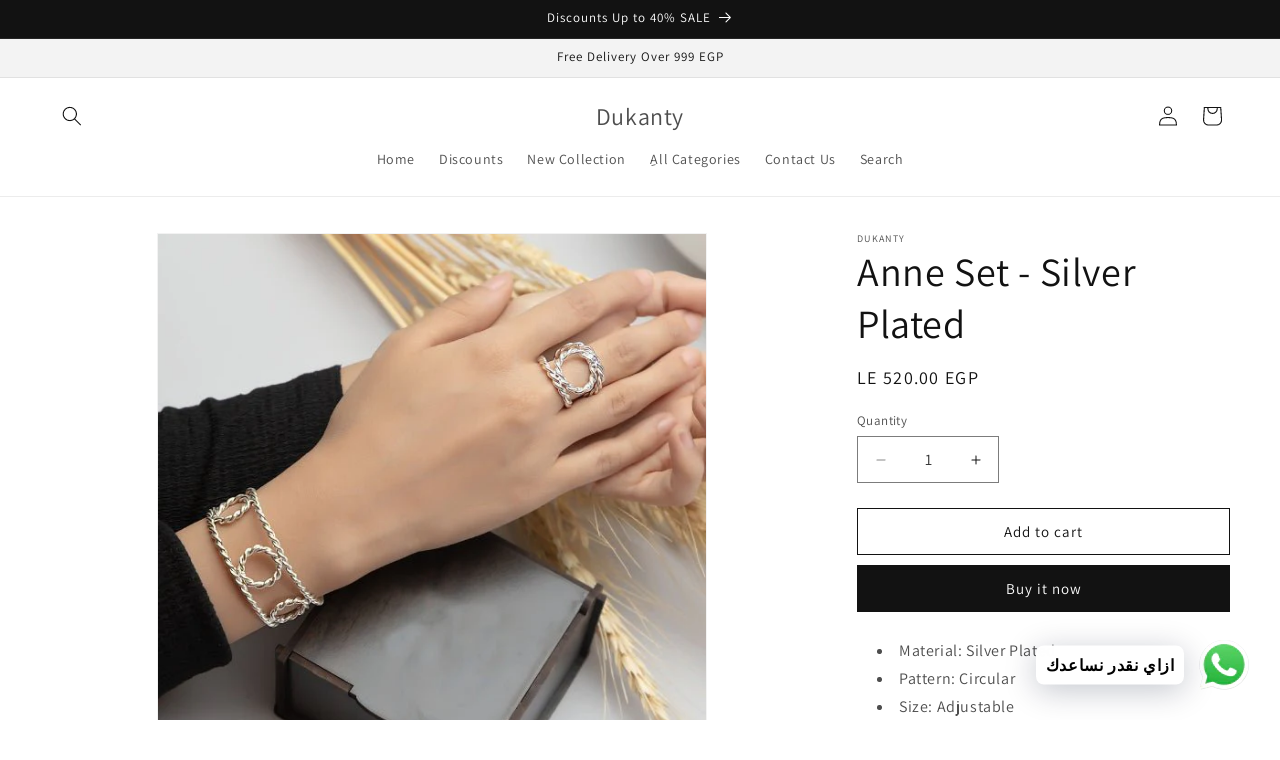

--- FILE ---
content_type: image/svg+xml
request_url: https://cdn.shopify.com/s/files/1/0033/3538/9233/files/1111faq.svg?v=1700634688
body_size: 82
content:
<?xml version="1.0" encoding="UTF-8"?>
<svg xmlns="http://www.w3.org/2000/svg" xmlns:xlink="http://www.w3.org/1999/xlink" width="64" height="64" viewBox="0 0 64 64" version="1.1">
<g id="surface1">
<path style=" stroke:none;fill-rule:evenodd;fill:rgb(0%,0%,0%);fill-opacity:1;" d="M 8 12 C 8 10.675781 9.074219 9.601562 10.398438 9.601562 L 15.558594 9.601562 C 18.34375 9.601562 20.703125 11.644531 21.101562 14.398438 L 52 14.398438 C 52.667969 14.398438 53.308594 14.679688 53.761719 15.167969 C 54.214844 15.660156 54.445312 16.320312 54.394531 16.984375 L 53.246094 31.875 C 52.894531 36.460938 49.070312 40 44.472656 40 L 24.152344 40 L 24.449219 42.496094 C 24.496094 42.898438 24.835938 43.199219 25.242188 43.199219 L 45.601562 43.199219 C 46.925781 43.199219 48 44.273438 48 45.601562 C 48 46.925781 46.925781 48 45.601562 48 L 25.242188 48 C 22.40625 48 20.015625 45.878906 19.679688 43.0625 L 16.351562 15.105469 C 16.304688 14.703125 15.960938 14.398438 15.558594 14.398438 L 10.398438 14.398438 C 9.074219 14.398438 8 13.324219 8 12 Z M 23.578125 35.199219 L 44.472656 35.199219 C 46.5625 35.199219 48.300781 33.589844 48.460938 31.507812 L 49.40625 19.199219 L 21.671875 19.199219 Z M 23.578125 35.199219 "/>
<path style=" stroke:none;fill-rule:nonzero;fill:rgb(0%,0%,0%);fill-opacity:1;" d="M 32 54.398438 C 32 56.167969 30.566406 57.601562 28.800781 57.601562 C 27.03125 57.601562 25.601562 56.167969 25.601562 54.398438 C 25.601562 52.632812 27.03125 51.199219 28.800781 51.199219 C 30.566406 51.199219 32 52.632812 32 54.398438 Z M 32 54.398438 "/>
<path style=" stroke:none;fill-rule:nonzero;fill:rgb(0%,0%,0%);fill-opacity:1;" d="M 48 54.398438 C 48 56.167969 46.566406 57.601562 44.800781 57.601562 C 43.03125 57.601562 41.601562 56.167969 41.601562 54.398438 C 41.601562 52.632812 43.03125 51.199219 44.800781 51.199219 C 46.566406 51.199219 48 52.632812 48 54.398438 Z M 48 54.398438 "/>
</g>
</svg>
